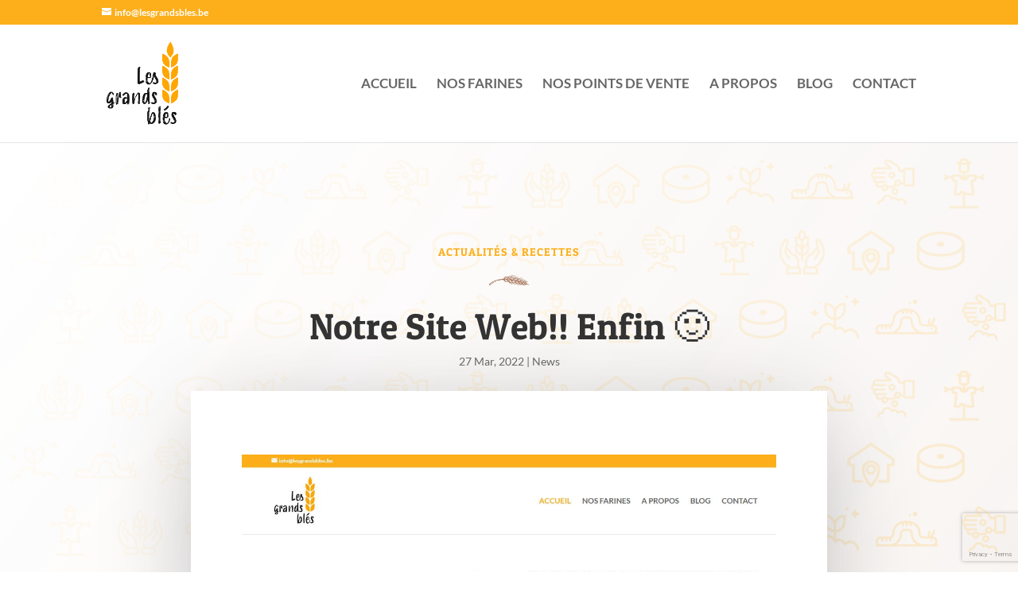

--- FILE ---
content_type: text/html; charset=utf-8
request_url: https://www.google.com/recaptcha/api2/anchor?ar=1&k=6Lfjq_EpAAAAACuElqaBPNBX9uFl5KyjiT_JLZhV&co=aHR0cHM6Ly9sZXNncmFuZHNibGVzLmJlOjQ0Mw..&hl=en&v=PoyoqOPhxBO7pBk68S4YbpHZ&size=invisible&anchor-ms=20000&execute-ms=30000&cb=vb4bij43ur0h
body_size: 48999
content:
<!DOCTYPE HTML><html dir="ltr" lang="en"><head><meta http-equiv="Content-Type" content="text/html; charset=UTF-8">
<meta http-equiv="X-UA-Compatible" content="IE=edge">
<title>reCAPTCHA</title>
<style type="text/css">
/* cyrillic-ext */
@font-face {
  font-family: 'Roboto';
  font-style: normal;
  font-weight: 400;
  font-stretch: 100%;
  src: url(//fonts.gstatic.com/s/roboto/v48/KFO7CnqEu92Fr1ME7kSn66aGLdTylUAMa3GUBHMdazTgWw.woff2) format('woff2');
  unicode-range: U+0460-052F, U+1C80-1C8A, U+20B4, U+2DE0-2DFF, U+A640-A69F, U+FE2E-FE2F;
}
/* cyrillic */
@font-face {
  font-family: 'Roboto';
  font-style: normal;
  font-weight: 400;
  font-stretch: 100%;
  src: url(//fonts.gstatic.com/s/roboto/v48/KFO7CnqEu92Fr1ME7kSn66aGLdTylUAMa3iUBHMdazTgWw.woff2) format('woff2');
  unicode-range: U+0301, U+0400-045F, U+0490-0491, U+04B0-04B1, U+2116;
}
/* greek-ext */
@font-face {
  font-family: 'Roboto';
  font-style: normal;
  font-weight: 400;
  font-stretch: 100%;
  src: url(//fonts.gstatic.com/s/roboto/v48/KFO7CnqEu92Fr1ME7kSn66aGLdTylUAMa3CUBHMdazTgWw.woff2) format('woff2');
  unicode-range: U+1F00-1FFF;
}
/* greek */
@font-face {
  font-family: 'Roboto';
  font-style: normal;
  font-weight: 400;
  font-stretch: 100%;
  src: url(//fonts.gstatic.com/s/roboto/v48/KFO7CnqEu92Fr1ME7kSn66aGLdTylUAMa3-UBHMdazTgWw.woff2) format('woff2');
  unicode-range: U+0370-0377, U+037A-037F, U+0384-038A, U+038C, U+038E-03A1, U+03A3-03FF;
}
/* math */
@font-face {
  font-family: 'Roboto';
  font-style: normal;
  font-weight: 400;
  font-stretch: 100%;
  src: url(//fonts.gstatic.com/s/roboto/v48/KFO7CnqEu92Fr1ME7kSn66aGLdTylUAMawCUBHMdazTgWw.woff2) format('woff2');
  unicode-range: U+0302-0303, U+0305, U+0307-0308, U+0310, U+0312, U+0315, U+031A, U+0326-0327, U+032C, U+032F-0330, U+0332-0333, U+0338, U+033A, U+0346, U+034D, U+0391-03A1, U+03A3-03A9, U+03B1-03C9, U+03D1, U+03D5-03D6, U+03F0-03F1, U+03F4-03F5, U+2016-2017, U+2034-2038, U+203C, U+2040, U+2043, U+2047, U+2050, U+2057, U+205F, U+2070-2071, U+2074-208E, U+2090-209C, U+20D0-20DC, U+20E1, U+20E5-20EF, U+2100-2112, U+2114-2115, U+2117-2121, U+2123-214F, U+2190, U+2192, U+2194-21AE, U+21B0-21E5, U+21F1-21F2, U+21F4-2211, U+2213-2214, U+2216-22FF, U+2308-230B, U+2310, U+2319, U+231C-2321, U+2336-237A, U+237C, U+2395, U+239B-23B7, U+23D0, U+23DC-23E1, U+2474-2475, U+25AF, U+25B3, U+25B7, U+25BD, U+25C1, U+25CA, U+25CC, U+25FB, U+266D-266F, U+27C0-27FF, U+2900-2AFF, U+2B0E-2B11, U+2B30-2B4C, U+2BFE, U+3030, U+FF5B, U+FF5D, U+1D400-1D7FF, U+1EE00-1EEFF;
}
/* symbols */
@font-face {
  font-family: 'Roboto';
  font-style: normal;
  font-weight: 400;
  font-stretch: 100%;
  src: url(//fonts.gstatic.com/s/roboto/v48/KFO7CnqEu92Fr1ME7kSn66aGLdTylUAMaxKUBHMdazTgWw.woff2) format('woff2');
  unicode-range: U+0001-000C, U+000E-001F, U+007F-009F, U+20DD-20E0, U+20E2-20E4, U+2150-218F, U+2190, U+2192, U+2194-2199, U+21AF, U+21E6-21F0, U+21F3, U+2218-2219, U+2299, U+22C4-22C6, U+2300-243F, U+2440-244A, U+2460-24FF, U+25A0-27BF, U+2800-28FF, U+2921-2922, U+2981, U+29BF, U+29EB, U+2B00-2BFF, U+4DC0-4DFF, U+FFF9-FFFB, U+10140-1018E, U+10190-1019C, U+101A0, U+101D0-101FD, U+102E0-102FB, U+10E60-10E7E, U+1D2C0-1D2D3, U+1D2E0-1D37F, U+1F000-1F0FF, U+1F100-1F1AD, U+1F1E6-1F1FF, U+1F30D-1F30F, U+1F315, U+1F31C, U+1F31E, U+1F320-1F32C, U+1F336, U+1F378, U+1F37D, U+1F382, U+1F393-1F39F, U+1F3A7-1F3A8, U+1F3AC-1F3AF, U+1F3C2, U+1F3C4-1F3C6, U+1F3CA-1F3CE, U+1F3D4-1F3E0, U+1F3ED, U+1F3F1-1F3F3, U+1F3F5-1F3F7, U+1F408, U+1F415, U+1F41F, U+1F426, U+1F43F, U+1F441-1F442, U+1F444, U+1F446-1F449, U+1F44C-1F44E, U+1F453, U+1F46A, U+1F47D, U+1F4A3, U+1F4B0, U+1F4B3, U+1F4B9, U+1F4BB, U+1F4BF, U+1F4C8-1F4CB, U+1F4D6, U+1F4DA, U+1F4DF, U+1F4E3-1F4E6, U+1F4EA-1F4ED, U+1F4F7, U+1F4F9-1F4FB, U+1F4FD-1F4FE, U+1F503, U+1F507-1F50B, U+1F50D, U+1F512-1F513, U+1F53E-1F54A, U+1F54F-1F5FA, U+1F610, U+1F650-1F67F, U+1F687, U+1F68D, U+1F691, U+1F694, U+1F698, U+1F6AD, U+1F6B2, U+1F6B9-1F6BA, U+1F6BC, U+1F6C6-1F6CF, U+1F6D3-1F6D7, U+1F6E0-1F6EA, U+1F6F0-1F6F3, U+1F6F7-1F6FC, U+1F700-1F7FF, U+1F800-1F80B, U+1F810-1F847, U+1F850-1F859, U+1F860-1F887, U+1F890-1F8AD, U+1F8B0-1F8BB, U+1F8C0-1F8C1, U+1F900-1F90B, U+1F93B, U+1F946, U+1F984, U+1F996, U+1F9E9, U+1FA00-1FA6F, U+1FA70-1FA7C, U+1FA80-1FA89, U+1FA8F-1FAC6, U+1FACE-1FADC, U+1FADF-1FAE9, U+1FAF0-1FAF8, U+1FB00-1FBFF;
}
/* vietnamese */
@font-face {
  font-family: 'Roboto';
  font-style: normal;
  font-weight: 400;
  font-stretch: 100%;
  src: url(//fonts.gstatic.com/s/roboto/v48/KFO7CnqEu92Fr1ME7kSn66aGLdTylUAMa3OUBHMdazTgWw.woff2) format('woff2');
  unicode-range: U+0102-0103, U+0110-0111, U+0128-0129, U+0168-0169, U+01A0-01A1, U+01AF-01B0, U+0300-0301, U+0303-0304, U+0308-0309, U+0323, U+0329, U+1EA0-1EF9, U+20AB;
}
/* latin-ext */
@font-face {
  font-family: 'Roboto';
  font-style: normal;
  font-weight: 400;
  font-stretch: 100%;
  src: url(//fonts.gstatic.com/s/roboto/v48/KFO7CnqEu92Fr1ME7kSn66aGLdTylUAMa3KUBHMdazTgWw.woff2) format('woff2');
  unicode-range: U+0100-02BA, U+02BD-02C5, U+02C7-02CC, U+02CE-02D7, U+02DD-02FF, U+0304, U+0308, U+0329, U+1D00-1DBF, U+1E00-1E9F, U+1EF2-1EFF, U+2020, U+20A0-20AB, U+20AD-20C0, U+2113, U+2C60-2C7F, U+A720-A7FF;
}
/* latin */
@font-face {
  font-family: 'Roboto';
  font-style: normal;
  font-weight: 400;
  font-stretch: 100%;
  src: url(//fonts.gstatic.com/s/roboto/v48/KFO7CnqEu92Fr1ME7kSn66aGLdTylUAMa3yUBHMdazQ.woff2) format('woff2');
  unicode-range: U+0000-00FF, U+0131, U+0152-0153, U+02BB-02BC, U+02C6, U+02DA, U+02DC, U+0304, U+0308, U+0329, U+2000-206F, U+20AC, U+2122, U+2191, U+2193, U+2212, U+2215, U+FEFF, U+FFFD;
}
/* cyrillic-ext */
@font-face {
  font-family: 'Roboto';
  font-style: normal;
  font-weight: 500;
  font-stretch: 100%;
  src: url(//fonts.gstatic.com/s/roboto/v48/KFO7CnqEu92Fr1ME7kSn66aGLdTylUAMa3GUBHMdazTgWw.woff2) format('woff2');
  unicode-range: U+0460-052F, U+1C80-1C8A, U+20B4, U+2DE0-2DFF, U+A640-A69F, U+FE2E-FE2F;
}
/* cyrillic */
@font-face {
  font-family: 'Roboto';
  font-style: normal;
  font-weight: 500;
  font-stretch: 100%;
  src: url(//fonts.gstatic.com/s/roboto/v48/KFO7CnqEu92Fr1ME7kSn66aGLdTylUAMa3iUBHMdazTgWw.woff2) format('woff2');
  unicode-range: U+0301, U+0400-045F, U+0490-0491, U+04B0-04B1, U+2116;
}
/* greek-ext */
@font-face {
  font-family: 'Roboto';
  font-style: normal;
  font-weight: 500;
  font-stretch: 100%;
  src: url(//fonts.gstatic.com/s/roboto/v48/KFO7CnqEu92Fr1ME7kSn66aGLdTylUAMa3CUBHMdazTgWw.woff2) format('woff2');
  unicode-range: U+1F00-1FFF;
}
/* greek */
@font-face {
  font-family: 'Roboto';
  font-style: normal;
  font-weight: 500;
  font-stretch: 100%;
  src: url(//fonts.gstatic.com/s/roboto/v48/KFO7CnqEu92Fr1ME7kSn66aGLdTylUAMa3-UBHMdazTgWw.woff2) format('woff2');
  unicode-range: U+0370-0377, U+037A-037F, U+0384-038A, U+038C, U+038E-03A1, U+03A3-03FF;
}
/* math */
@font-face {
  font-family: 'Roboto';
  font-style: normal;
  font-weight: 500;
  font-stretch: 100%;
  src: url(//fonts.gstatic.com/s/roboto/v48/KFO7CnqEu92Fr1ME7kSn66aGLdTylUAMawCUBHMdazTgWw.woff2) format('woff2');
  unicode-range: U+0302-0303, U+0305, U+0307-0308, U+0310, U+0312, U+0315, U+031A, U+0326-0327, U+032C, U+032F-0330, U+0332-0333, U+0338, U+033A, U+0346, U+034D, U+0391-03A1, U+03A3-03A9, U+03B1-03C9, U+03D1, U+03D5-03D6, U+03F0-03F1, U+03F4-03F5, U+2016-2017, U+2034-2038, U+203C, U+2040, U+2043, U+2047, U+2050, U+2057, U+205F, U+2070-2071, U+2074-208E, U+2090-209C, U+20D0-20DC, U+20E1, U+20E5-20EF, U+2100-2112, U+2114-2115, U+2117-2121, U+2123-214F, U+2190, U+2192, U+2194-21AE, U+21B0-21E5, U+21F1-21F2, U+21F4-2211, U+2213-2214, U+2216-22FF, U+2308-230B, U+2310, U+2319, U+231C-2321, U+2336-237A, U+237C, U+2395, U+239B-23B7, U+23D0, U+23DC-23E1, U+2474-2475, U+25AF, U+25B3, U+25B7, U+25BD, U+25C1, U+25CA, U+25CC, U+25FB, U+266D-266F, U+27C0-27FF, U+2900-2AFF, U+2B0E-2B11, U+2B30-2B4C, U+2BFE, U+3030, U+FF5B, U+FF5D, U+1D400-1D7FF, U+1EE00-1EEFF;
}
/* symbols */
@font-face {
  font-family: 'Roboto';
  font-style: normal;
  font-weight: 500;
  font-stretch: 100%;
  src: url(//fonts.gstatic.com/s/roboto/v48/KFO7CnqEu92Fr1ME7kSn66aGLdTylUAMaxKUBHMdazTgWw.woff2) format('woff2');
  unicode-range: U+0001-000C, U+000E-001F, U+007F-009F, U+20DD-20E0, U+20E2-20E4, U+2150-218F, U+2190, U+2192, U+2194-2199, U+21AF, U+21E6-21F0, U+21F3, U+2218-2219, U+2299, U+22C4-22C6, U+2300-243F, U+2440-244A, U+2460-24FF, U+25A0-27BF, U+2800-28FF, U+2921-2922, U+2981, U+29BF, U+29EB, U+2B00-2BFF, U+4DC0-4DFF, U+FFF9-FFFB, U+10140-1018E, U+10190-1019C, U+101A0, U+101D0-101FD, U+102E0-102FB, U+10E60-10E7E, U+1D2C0-1D2D3, U+1D2E0-1D37F, U+1F000-1F0FF, U+1F100-1F1AD, U+1F1E6-1F1FF, U+1F30D-1F30F, U+1F315, U+1F31C, U+1F31E, U+1F320-1F32C, U+1F336, U+1F378, U+1F37D, U+1F382, U+1F393-1F39F, U+1F3A7-1F3A8, U+1F3AC-1F3AF, U+1F3C2, U+1F3C4-1F3C6, U+1F3CA-1F3CE, U+1F3D4-1F3E0, U+1F3ED, U+1F3F1-1F3F3, U+1F3F5-1F3F7, U+1F408, U+1F415, U+1F41F, U+1F426, U+1F43F, U+1F441-1F442, U+1F444, U+1F446-1F449, U+1F44C-1F44E, U+1F453, U+1F46A, U+1F47D, U+1F4A3, U+1F4B0, U+1F4B3, U+1F4B9, U+1F4BB, U+1F4BF, U+1F4C8-1F4CB, U+1F4D6, U+1F4DA, U+1F4DF, U+1F4E3-1F4E6, U+1F4EA-1F4ED, U+1F4F7, U+1F4F9-1F4FB, U+1F4FD-1F4FE, U+1F503, U+1F507-1F50B, U+1F50D, U+1F512-1F513, U+1F53E-1F54A, U+1F54F-1F5FA, U+1F610, U+1F650-1F67F, U+1F687, U+1F68D, U+1F691, U+1F694, U+1F698, U+1F6AD, U+1F6B2, U+1F6B9-1F6BA, U+1F6BC, U+1F6C6-1F6CF, U+1F6D3-1F6D7, U+1F6E0-1F6EA, U+1F6F0-1F6F3, U+1F6F7-1F6FC, U+1F700-1F7FF, U+1F800-1F80B, U+1F810-1F847, U+1F850-1F859, U+1F860-1F887, U+1F890-1F8AD, U+1F8B0-1F8BB, U+1F8C0-1F8C1, U+1F900-1F90B, U+1F93B, U+1F946, U+1F984, U+1F996, U+1F9E9, U+1FA00-1FA6F, U+1FA70-1FA7C, U+1FA80-1FA89, U+1FA8F-1FAC6, U+1FACE-1FADC, U+1FADF-1FAE9, U+1FAF0-1FAF8, U+1FB00-1FBFF;
}
/* vietnamese */
@font-face {
  font-family: 'Roboto';
  font-style: normal;
  font-weight: 500;
  font-stretch: 100%;
  src: url(//fonts.gstatic.com/s/roboto/v48/KFO7CnqEu92Fr1ME7kSn66aGLdTylUAMa3OUBHMdazTgWw.woff2) format('woff2');
  unicode-range: U+0102-0103, U+0110-0111, U+0128-0129, U+0168-0169, U+01A0-01A1, U+01AF-01B0, U+0300-0301, U+0303-0304, U+0308-0309, U+0323, U+0329, U+1EA0-1EF9, U+20AB;
}
/* latin-ext */
@font-face {
  font-family: 'Roboto';
  font-style: normal;
  font-weight: 500;
  font-stretch: 100%;
  src: url(//fonts.gstatic.com/s/roboto/v48/KFO7CnqEu92Fr1ME7kSn66aGLdTylUAMa3KUBHMdazTgWw.woff2) format('woff2');
  unicode-range: U+0100-02BA, U+02BD-02C5, U+02C7-02CC, U+02CE-02D7, U+02DD-02FF, U+0304, U+0308, U+0329, U+1D00-1DBF, U+1E00-1E9F, U+1EF2-1EFF, U+2020, U+20A0-20AB, U+20AD-20C0, U+2113, U+2C60-2C7F, U+A720-A7FF;
}
/* latin */
@font-face {
  font-family: 'Roboto';
  font-style: normal;
  font-weight: 500;
  font-stretch: 100%;
  src: url(//fonts.gstatic.com/s/roboto/v48/KFO7CnqEu92Fr1ME7kSn66aGLdTylUAMa3yUBHMdazQ.woff2) format('woff2');
  unicode-range: U+0000-00FF, U+0131, U+0152-0153, U+02BB-02BC, U+02C6, U+02DA, U+02DC, U+0304, U+0308, U+0329, U+2000-206F, U+20AC, U+2122, U+2191, U+2193, U+2212, U+2215, U+FEFF, U+FFFD;
}
/* cyrillic-ext */
@font-face {
  font-family: 'Roboto';
  font-style: normal;
  font-weight: 900;
  font-stretch: 100%;
  src: url(//fonts.gstatic.com/s/roboto/v48/KFO7CnqEu92Fr1ME7kSn66aGLdTylUAMa3GUBHMdazTgWw.woff2) format('woff2');
  unicode-range: U+0460-052F, U+1C80-1C8A, U+20B4, U+2DE0-2DFF, U+A640-A69F, U+FE2E-FE2F;
}
/* cyrillic */
@font-face {
  font-family: 'Roboto';
  font-style: normal;
  font-weight: 900;
  font-stretch: 100%;
  src: url(//fonts.gstatic.com/s/roboto/v48/KFO7CnqEu92Fr1ME7kSn66aGLdTylUAMa3iUBHMdazTgWw.woff2) format('woff2');
  unicode-range: U+0301, U+0400-045F, U+0490-0491, U+04B0-04B1, U+2116;
}
/* greek-ext */
@font-face {
  font-family: 'Roboto';
  font-style: normal;
  font-weight: 900;
  font-stretch: 100%;
  src: url(//fonts.gstatic.com/s/roboto/v48/KFO7CnqEu92Fr1ME7kSn66aGLdTylUAMa3CUBHMdazTgWw.woff2) format('woff2');
  unicode-range: U+1F00-1FFF;
}
/* greek */
@font-face {
  font-family: 'Roboto';
  font-style: normal;
  font-weight: 900;
  font-stretch: 100%;
  src: url(//fonts.gstatic.com/s/roboto/v48/KFO7CnqEu92Fr1ME7kSn66aGLdTylUAMa3-UBHMdazTgWw.woff2) format('woff2');
  unicode-range: U+0370-0377, U+037A-037F, U+0384-038A, U+038C, U+038E-03A1, U+03A3-03FF;
}
/* math */
@font-face {
  font-family: 'Roboto';
  font-style: normal;
  font-weight: 900;
  font-stretch: 100%;
  src: url(//fonts.gstatic.com/s/roboto/v48/KFO7CnqEu92Fr1ME7kSn66aGLdTylUAMawCUBHMdazTgWw.woff2) format('woff2');
  unicode-range: U+0302-0303, U+0305, U+0307-0308, U+0310, U+0312, U+0315, U+031A, U+0326-0327, U+032C, U+032F-0330, U+0332-0333, U+0338, U+033A, U+0346, U+034D, U+0391-03A1, U+03A3-03A9, U+03B1-03C9, U+03D1, U+03D5-03D6, U+03F0-03F1, U+03F4-03F5, U+2016-2017, U+2034-2038, U+203C, U+2040, U+2043, U+2047, U+2050, U+2057, U+205F, U+2070-2071, U+2074-208E, U+2090-209C, U+20D0-20DC, U+20E1, U+20E5-20EF, U+2100-2112, U+2114-2115, U+2117-2121, U+2123-214F, U+2190, U+2192, U+2194-21AE, U+21B0-21E5, U+21F1-21F2, U+21F4-2211, U+2213-2214, U+2216-22FF, U+2308-230B, U+2310, U+2319, U+231C-2321, U+2336-237A, U+237C, U+2395, U+239B-23B7, U+23D0, U+23DC-23E1, U+2474-2475, U+25AF, U+25B3, U+25B7, U+25BD, U+25C1, U+25CA, U+25CC, U+25FB, U+266D-266F, U+27C0-27FF, U+2900-2AFF, U+2B0E-2B11, U+2B30-2B4C, U+2BFE, U+3030, U+FF5B, U+FF5D, U+1D400-1D7FF, U+1EE00-1EEFF;
}
/* symbols */
@font-face {
  font-family: 'Roboto';
  font-style: normal;
  font-weight: 900;
  font-stretch: 100%;
  src: url(//fonts.gstatic.com/s/roboto/v48/KFO7CnqEu92Fr1ME7kSn66aGLdTylUAMaxKUBHMdazTgWw.woff2) format('woff2');
  unicode-range: U+0001-000C, U+000E-001F, U+007F-009F, U+20DD-20E0, U+20E2-20E4, U+2150-218F, U+2190, U+2192, U+2194-2199, U+21AF, U+21E6-21F0, U+21F3, U+2218-2219, U+2299, U+22C4-22C6, U+2300-243F, U+2440-244A, U+2460-24FF, U+25A0-27BF, U+2800-28FF, U+2921-2922, U+2981, U+29BF, U+29EB, U+2B00-2BFF, U+4DC0-4DFF, U+FFF9-FFFB, U+10140-1018E, U+10190-1019C, U+101A0, U+101D0-101FD, U+102E0-102FB, U+10E60-10E7E, U+1D2C0-1D2D3, U+1D2E0-1D37F, U+1F000-1F0FF, U+1F100-1F1AD, U+1F1E6-1F1FF, U+1F30D-1F30F, U+1F315, U+1F31C, U+1F31E, U+1F320-1F32C, U+1F336, U+1F378, U+1F37D, U+1F382, U+1F393-1F39F, U+1F3A7-1F3A8, U+1F3AC-1F3AF, U+1F3C2, U+1F3C4-1F3C6, U+1F3CA-1F3CE, U+1F3D4-1F3E0, U+1F3ED, U+1F3F1-1F3F3, U+1F3F5-1F3F7, U+1F408, U+1F415, U+1F41F, U+1F426, U+1F43F, U+1F441-1F442, U+1F444, U+1F446-1F449, U+1F44C-1F44E, U+1F453, U+1F46A, U+1F47D, U+1F4A3, U+1F4B0, U+1F4B3, U+1F4B9, U+1F4BB, U+1F4BF, U+1F4C8-1F4CB, U+1F4D6, U+1F4DA, U+1F4DF, U+1F4E3-1F4E6, U+1F4EA-1F4ED, U+1F4F7, U+1F4F9-1F4FB, U+1F4FD-1F4FE, U+1F503, U+1F507-1F50B, U+1F50D, U+1F512-1F513, U+1F53E-1F54A, U+1F54F-1F5FA, U+1F610, U+1F650-1F67F, U+1F687, U+1F68D, U+1F691, U+1F694, U+1F698, U+1F6AD, U+1F6B2, U+1F6B9-1F6BA, U+1F6BC, U+1F6C6-1F6CF, U+1F6D3-1F6D7, U+1F6E0-1F6EA, U+1F6F0-1F6F3, U+1F6F7-1F6FC, U+1F700-1F7FF, U+1F800-1F80B, U+1F810-1F847, U+1F850-1F859, U+1F860-1F887, U+1F890-1F8AD, U+1F8B0-1F8BB, U+1F8C0-1F8C1, U+1F900-1F90B, U+1F93B, U+1F946, U+1F984, U+1F996, U+1F9E9, U+1FA00-1FA6F, U+1FA70-1FA7C, U+1FA80-1FA89, U+1FA8F-1FAC6, U+1FACE-1FADC, U+1FADF-1FAE9, U+1FAF0-1FAF8, U+1FB00-1FBFF;
}
/* vietnamese */
@font-face {
  font-family: 'Roboto';
  font-style: normal;
  font-weight: 900;
  font-stretch: 100%;
  src: url(//fonts.gstatic.com/s/roboto/v48/KFO7CnqEu92Fr1ME7kSn66aGLdTylUAMa3OUBHMdazTgWw.woff2) format('woff2');
  unicode-range: U+0102-0103, U+0110-0111, U+0128-0129, U+0168-0169, U+01A0-01A1, U+01AF-01B0, U+0300-0301, U+0303-0304, U+0308-0309, U+0323, U+0329, U+1EA0-1EF9, U+20AB;
}
/* latin-ext */
@font-face {
  font-family: 'Roboto';
  font-style: normal;
  font-weight: 900;
  font-stretch: 100%;
  src: url(//fonts.gstatic.com/s/roboto/v48/KFO7CnqEu92Fr1ME7kSn66aGLdTylUAMa3KUBHMdazTgWw.woff2) format('woff2');
  unicode-range: U+0100-02BA, U+02BD-02C5, U+02C7-02CC, U+02CE-02D7, U+02DD-02FF, U+0304, U+0308, U+0329, U+1D00-1DBF, U+1E00-1E9F, U+1EF2-1EFF, U+2020, U+20A0-20AB, U+20AD-20C0, U+2113, U+2C60-2C7F, U+A720-A7FF;
}
/* latin */
@font-face {
  font-family: 'Roboto';
  font-style: normal;
  font-weight: 900;
  font-stretch: 100%;
  src: url(//fonts.gstatic.com/s/roboto/v48/KFO7CnqEu92Fr1ME7kSn66aGLdTylUAMa3yUBHMdazQ.woff2) format('woff2');
  unicode-range: U+0000-00FF, U+0131, U+0152-0153, U+02BB-02BC, U+02C6, U+02DA, U+02DC, U+0304, U+0308, U+0329, U+2000-206F, U+20AC, U+2122, U+2191, U+2193, U+2212, U+2215, U+FEFF, U+FFFD;
}

</style>
<link rel="stylesheet" type="text/css" href="https://www.gstatic.com/recaptcha/releases/PoyoqOPhxBO7pBk68S4YbpHZ/styles__ltr.css">
<script nonce="R5FLY9k6JLoxcirCSHeCjw" type="text/javascript">window['__recaptcha_api'] = 'https://www.google.com/recaptcha/api2/';</script>
<script type="text/javascript" src="https://www.gstatic.com/recaptcha/releases/PoyoqOPhxBO7pBk68S4YbpHZ/recaptcha__en.js" nonce="R5FLY9k6JLoxcirCSHeCjw">
      
    </script></head>
<body><div id="rc-anchor-alert" class="rc-anchor-alert"></div>
<input type="hidden" id="recaptcha-token" value="[base64]">
<script type="text/javascript" nonce="R5FLY9k6JLoxcirCSHeCjw">
      recaptcha.anchor.Main.init("[\x22ainput\x22,[\x22bgdata\x22,\x22\x22,\[base64]/[base64]/[base64]/[base64]/[base64]/[base64]/[base64]/[base64]/[base64]/[base64]\\u003d\x22,\[base64]\\u003d\x22,\x22wpLCiMKFw7zDhcOIwqvDt8OHw6XCo1B1R8KMwpw6UTwFw6rDnh7DrcOiw5fDosOre8OawrzCvMKdwrvCjQ5Hwqk3f8O2wpNmwqJhw6LDrMOxLUvCkVrCuxBIwpQDO8ORwpvDmsK+Y8Orw6/CkMKAw75oEDXDgMKBwq/CqMOdQlvDuFN/wqLDviMtw7/Cln/CmnNHcFBtQMOeAXN6VETDo37Cv8O0woTClcOWA3XCi0HCgTkiXxPCnMOMw7lXw5FBwr5UwpRqYCnCmmbDnsOtY8ONKcK+USApwrrCimkHw73CgGrCrsOjdcO4bTjCnsOBwr7DrsKcw4oBw7DCjMOSwrHCvHJ/wrh+N2rDg8Kbw7DCr8KQSBkYNwE2wqkpWsKnwpNMB8OpwqrDocOGwqzDmMKjw79Zw67DtsOzw6Rxwrt5wrTCkwAHbcK/[base64]/CpAI2OMOnD0jDosKNB3jDhF5/T3fDhhvDrXDCocK1wqpawoZubRfDqjM8wrXCg8KQwrlkRMOkVQ/DjgvDt8OJwpA1WsO3w45ICcOwwqLCtMKEw7LDvcKWwrVNw6B3b8OnwqU5wovCuGltN8Ovw4LCrTx2w6rCj8OwGQlbwrs+wr7CnsKEwos9CsKBwppFwqzDhcOBCcKFXcOVwoo2NhfCk8OAw6dQcj7DqVPCgx8Ow5rCrkAYwp7CncOGbsK+ATkpwpvDl8KbF3/CsMKLCV3DoXPDtjzDhCsCTcOSKsKdX8KFwpRTw7gnworDt8Kjw77ClBzCscODwoBMw6/DiFfDs0NPKBMqHRjCqcKMwrQ0McOJw5d8woYxwq49IMKRw5/ClMO2cB51PMOmwrVew4/[base64]/wpwhw5HCkSUvNR0Ew7PCinY7w57DkMKjCMOrw4hALMO6ScOuwrQpwofDvsO+wo7DlR7DrSvDmynDkC3DhMOLW2LCocODw4FJXQzDoynCpDvDhnPDt142wo7CsMOkeVEZwpB8w6TDjsOWwpMcDcK/V8Kmw4oBw51zWMK5w4TCrcO0w55wVcO7XRLDoD/[base64]/JMO/wo7Dr8OVw4ZvLUg9wqhDV8KZAxHDgsK3wrAHw7vDusOULcKjPMOvTcOSKMKIw5DDlsOTwpvDrw/CjcOYScOkwpguLGDDlTjCo8OEw6rCvcK3w5TCo3bCucObwoURYMKWTcK/SXA5w6N8w7E/WlQYJMOscwDDlz3CiMO3YDHCoxrDvV8uLsObwpTCg8O0w65Dw44Aw7xIc8OWCMKGdcKowqc6WsK2wrwpHSzCt8KEcMK0woXCk8OmMsKkHw/Ch3Zxw65ifT7CggEdKsKuwrDDiVvDvgljMcO9UE7CggrCs8OOU8OSwoPDtGp6MMOHNsKDwqImwqTDll3DjyATw4bDkMKvVsOvPMOuw41kw4FpRcObGHcdw5A8UQ3Dh8K6wqJ7EMO1wpzDsxBaIMOBwq/DpsOjw5zDp0g6eMOADMKYwocXE24pw7EzwrrDtsKowpJcexPCngvDosKKw455wpZSwrjDqAIPHcOVRDNrwoHDoVTDp8OXw4NRwr3CgMOOMUBTQsOpwobCvMKVOcOGw6Jfw6Z0w4FhN8OAw5fCrMOpw4nCpMOWwq8FJsOPGz/CuzBBwpcDw45sKMKrLCdbHTzCscKWbDZpHkdcwqIEwpjCthvDgXdKwo1jKsKOSsK3wpV1HMKBGCMAw5jCk8KlaMKmwqfDqEgHG8KAw6/[base64]/CoVbDjsKfw4VQF2XDu1DDvcKewqoxwrbDukTDoRoiwr7CohvCu8OCKVwkRDHCkyDDqcOOwrjCr8KTUHbCsVTCnsOlScO5w6/CtzZ3w6UeE8KjaVZScsOjw5g5wrbDjG9aY8KmDgt0w6TDsMKhwqDDtsKpwpnCu8Kxw7IwCcKRwo10wpnCs8KIGXE2w5/DmMK9wojCpcK/dsKsw48VbHZXw5oZwoJ6O2Bcw4A9DcKnwr0RTj/DuhtabVPCj8Kbw6rDjMOqw6RjaFvClCfCnRHDscKEJw/CjiDCuMO5w51+wo3Cj8KodsKmw7YnGTEnwqzDt8KWJwNFA8KHZsORLhHDisOkw4I5CsOsRG0Hw5LCpsKvasKGw5/DhFjCoXMAfAIdeV7DmsKJwrLCsmIyP8ORNcOrwrPCscOVBcKrw70nA8OewpcNwo1Xwq/CocKpEcKcwq7DgMK2HsOKw7zDhcOQw7fDj03DqQc+w6wOAcKawp/Ck8K1QsOjw4zCocODeiw6w4LCr8OxJ8K3I8KTwpAuFMOUHsK7wopGLMK1Bytlwp7Dl8OOBiljUsKiworDog1XVinCn8OwF8OWH10nc1PDpcKmLBZGVmMyUMK9WkTDkcOjV8KXH8OdwrrDm8O2dSfDsVVsw63CkMOQwpvCj8Keb1XDuULDv8O/wpoVZh/[base64]/DlsKAwrzDuHNFU8KcbHzDlw/CmsOywr5FWTHCvcK8YzEuOiDDiMOtwqlvw6rDqMOtw7nCsMOywrvCiS7CnhoWD2ZDw53CpMOlLhPDqsOCwrBLworDqsOFwr7CjMOPw5DCn8OkwrbCqcKhKcOUKcKXwonCmj1Uw7HCng0eZ8OUBCUDD8Ocw6dwwpJGw6fDvsOTL2JYwqxoSsO/wq56w5TCh3bDh1bDsXcWwqvCrX1aw41YFGPCk1vCpsO1L8KVHAMBdsOMR8KqYxDDoErCm8OUfirDisKYwr3CmRBRAMOzasOxw54qecOUw4LCgjgZw7vCssKaFRbDtS3CmcKMw7LDuhrDlGUcVMOEJi7CkFvCsMOWwoZZScK5MDljW8O4w6bCmQTDkcKkKsOiw4/[base64]/Ch8KcwrfCpjp2HsKAKcKeRScddXnCrnozw5/Dh8O3wrHCrsKMw6zDoMOpwqItw4/CsScsw79/JFxqVMO+w4zDmSfDmzDCry9Ew5LCp8O5NGvChwlOc3XClkHCuncHwotEw5vDg8KXw6HDjlTDosKsw5nCmMOcwoREG8OWI8OeTRhoZiFZX8KTwpZbwrBYw54uwrgxw7REwq8Aw5vDq8OxJwRjwoRrSzzDncKbMcKAw5XCr8KhGcOLHSnDjhHCgsKlSybCu8K/wrXCncOrfsOTWsOGO8KUaT/Dv8KAYAg1woljBcKXw48KwoHDoMOWOxdewqQrQMK5b8KyECDDl0/DrMKwecKCU8OxC8KtQmZuwrQowpoEw5NYecKSw4bCtlzDgcOIw53Ci8KPw7fClMKaw5vCrcO+w7PDgCVvUn0ScsKuwqAHZnTChR/DrjfClcK+EcKjw6UDfcKwLsKyUsKPMD1pNMONE1t0PTDDhDrDth5vKMO9w4zDjsOzw48YFy/[base64]/wpvDvE4IblATQ8O1w6FhbyzChsOAXcK7F8K0wopAw67DkgjChVjCkj7DucKJG8KqLFhKMDpmQcK/EcKjGcODHTcZw6XDtSzDl8OSbcOQwp/DocOhwq1uaMO+wo3CsQTClMKPwoXCmxZvwrNww5rCrsKzw5LClWLDsg87w6jCuMKqw5Ffwp3Dlw9Nw6PDjmJvAMODCsKxw4dgw79Cw4DCksO3QyUYw4kMw7jDp2rCg3fDu3LDtVoCw78kcsKSV07DqDomJkwGV8OXwq/Cti82w7HDqMOvw4HClnZTPh8awrvDrhbDoXkJPCh5fsKYwp1CXMOQw4HDii0EGMOjwq/DvMKYdcKMHMKNwqIZNMOSXktobsOfwqbDmsKhwqk4w4IZHy3CsCbDicOTw6DCtsO7cCxzVTkyA1rCnkHDiBTCj1cFwprCljvClSXChMKUw7MfwoEMF0dAesOyw6/DiFEgw53CpjJuwrzCoGslwoARw4Uqw51dwrrChsOOfcK4wr0HOixHw7LDk2fCosKyT39ewovCvDE+HcKHFBo+ADRYM8OSw6PDucKJe8OZwojDgBrDtjTCoSYIw7TCsD7CnDzDpsOPIkskwq/DvSzDljjDqcKvTi4uJsK7w6oKNhTDkMK3w4XCi8KMVMOdwp86RSYHTQrCjD7ChMKgP8Kpdm/DtkEKesODwrM0w7EiwqjDo8OhwpvCj8OBJsOKTkrDosKAwqbDuEB7wp9rTsO2w7oKAcONMVbCqk/CvShbIMK6eVnDksKwwrXCkirDhTnDocKBQm1bwr7DjiHCo3DCtT4yCsK7XsOoBR7DosKawobDo8KjclfCpzYWHcKRSMOpwqBawq/[base64]/CtQbDhmfDtCvCqBomdWYPwrrCvUzDh8KxJW05JkfDgMKqbC/Ds3/DvCvCoMKxw4bDjsOMc0/DpEwiwosHwqVEwrBBw79SX8OfUVxcPUzCosKjw4hmw5UOE8KUwo8DwqXCsW3ChcK8KsKKw6/CncOpCsK4wq3ClMOqcsOuNMKgw5jDlsOhwrccw5VJwo7DpFJnwrDDmFrCs8Knwp5YwpLCo8KIWyzDvsONL1DDtE/CqsOVMwvCs8Kww57CtFxrwrBLw5gFOcKnOH1tTBNGw59jwrXDlz8BRMKSGcKfWsKow5XCssOdWVrCpMKpKsKYJ8KHw6Ihw70vw6/CrcO3w5QMwrPDrsKow7g0wqLDlhTCoSEbwrMMwqNhwrbDtBJSacKvw5fDjcK1SmxcHcKGwrF/woPDm1kHw6fDkMOmwrDDh8KQwqbCjsKdLsKJwpp2woklwox+w73CmTgSw4TCqS/DmHXDkxJ6QMOawqhjw5A7D8OZwr/CosKbSjjCvS82UxnCvMOdO8KAwpbDjxrCg1Q8QMKKw6xNw75ONgA1w7zDlsKUfcO0TsKpwqRZwrvDvn/[base64]/DqMOpRzk9NUhRw6IQMXDDi8KSccKawoHDhmTCm8K8wrPDr8OSwoPDlRHCicKsdV3Dh8KewobDrcK/w6jDh8OYNg/DnH/DisOPwpXCmsOWQ8KZw4XDu0IPeBwYQcO3ck5nJcO4AMKpVERtwofCgMOydsKsbno9wpDDtE4Pwo8+HMKuwojCh3EvwqcGJsKzw53CjcKcw5zCkMK/[base64]/Cvn84woXDrH5iF8OQwrJJw7TDkFbDgFIQwrTDlMOMw7HCgcKaw4xZGnh7XF7CtStWV8KIbH3DgsKbPyp0O8OewqkGPxY/b8Ksw4fDsRbDmcOoZ8OaTsOzFMKQw712bwkkdRdoRxxyw7rDnWMKUQZCw7kzw541w7zCiGB3YCkSc2bCnMKZw41kUx40I8OPwpbDjBfDm8OHW0DDizheEwd3wozCrA86wqUoYlXChMOXwpzCoDLCpx/[base64]/w4TCr3bDp1fDkzAXfiQjfgUfWcKswqFZwp9BNDsBw6LCuzhAw7XCjGVpwpchPUvCikMIw4bClsKiw65CC1nCnk7DhcK4P8KHwobDuWYxHsK5w6PDrcKuHU8lwpPCncO9TMOWwqLDoSTDk3NgV8K5w6fDgcOvcMKQwr5Vw5U3CnXCrcKZEhxlPCfCjEHCjcKDw7/Cr8OYw47ClMOGUcKdwrLDmBrDjA/[base64]/w7bDmMKzSTZRwonCn8OVw7AUZcOEw6bCkB/CpsO1w6UTw5TDqcKRwqjCvcKHw47DkMKsw7RWw5bDusO+b2gZasK5wrfDgsOdw5kSZmUzwqR+c0LCpiXDq8OYw47Cj8K2X8KgaiPCi3sxwrZ/w65CwqfCtTvDtMOZUCjDvWDDg8OjwrnDmj7CkWDCjsO2w7x3GA/DqXYIwrAZw7lmwoMfLMOfVl52w7fCgcOTwr7CjX/Dlw7Ck2fClGjDpRpnBcOxAFwTIcKpwojDtAcIw4XCnw7Di8KpJsKwL0DCiMOow6HCty7DizMIw6nCvwskdk9WwoFWEMOeRcKiw5LCsn7CmE/[base64]/[base64]/DjV3CvGPCuCAPwqfDjsKAFcKswptJSxY9wpfCqsOpLF/Cv19OwoE+w6ZmOMKhQRELEsKCaUPCk0omwoNWw5LCu8Ove8OEZcOJwqVUwq3CjsK4YMKzYcKTTMKgLUMlwoPCusK0KhnDoGTDrMKaBHMNbWtAAwHCscOQOcOcw4FlEMKhw6NwGXnCn33CrXPCpH3CsMOiYjLDvMOfQcKsw6AmG8O0Lg/ChsOQNztmWcKuPCJMw6lqfsKwezLDmMOSwpTCgU13ZcOMRFEkw70Mw7nCr8KFL8Kme8KIwrtSwrPCk8KQw7nCvyZEDsOSwr4AwpXCsFEMw63ChSXCqMKnwpklwrfDtSTDsjdHw6l0QsKHw7HClFfClsKcw6nDlcOnw6tOA8OMwoZiDcO/TsO0eMKwwobCqHFsw44Lbm82VH8xd2jDrsK8IR3Dp8KuZMOow57CsBzDiMKXXRA/JMK8TyFLdMOHKGrDlwIJbMKWw5LCu8KQBFbDr2PDvcOYwoDCsMK2ccK2wpXCkiXCvMK5w4E2wpFuMRTDnD09woxjwolmD1xWwpjCkMKqMcOqVVPDvG02wp/DocOjw4/Do09ow4rDksOHcsKIaDNFeUTCvGEkPsK1wpnDuRNvckNgBy7ClUnDvhEOwrMvb1XCoDDDmGZANsOIw7jCgyvDtMKRRFJiw5tnVU1vw4rDt8K9w48Nwp07w71hw6TDmQwXanLCr0kHQcKgBMO5wp3DvD/CuxrCgD0tcsKxwrxRKhHCl8OWwrbCmCrCm8Oyw6HDi2MoOXvDkzrDmsO0wqQww6/Ch0lDworDvnMLw47DqkoQD8OHdcKpMMOFwppdw7LCo8OiPmLClCTDuQjDjETCrH3CgEXCtAnCvMKOMsKnEMKhNMKRcWPCk35nwrHCqmsuMBklNSTDo2LCrTvCp8KUF0YowoEvwodZw5nCv8KGYlpLw5fCvcKHw6HCl8KNw6PCjsOiRXDDgDdUEcK/[base64]/w4ZSwqDCjcKSw7cZdQ1ew4bDpmp/JT/Cm2kmCMKDwqEdwpfCgFBXwoPDoA/[base64]/CuXHCucORw6w9wrVsw7VQRSnCisObwqvDucK+w5bCtXzDnMKtw5R9JzQawoQkw6M/RQ3CkMO2wqcxwq1eGRPCr8KHTsKiLHIAwq5zHUnCmsKlwqPDiMOESX3ChFrCrsO6f8OaA8Oww4rCqMKrL3pfwrHCisKdIcKNPArCvF/ClcOWwr8XPWPCnQ/CjsO5wpvCg2AqM8KQw4sjwrojwrEDORxjDDggw63DjAoUD8KDwoxpwqViw6vDpcKqw4rDt2sxwr9WwpwXMl8pw71dwp04wp/DqxZOw5rCq8Ogw7NbdMOFesOawowLwqvCoR3DtMOQw6/DpMKtwrwUb8O4w78ycMOewrPDusKhwrJ4QcKDwoVKwqXCiA3CpcK+wr9WAMKHemB/wrTCgcK5GsKPYVk0TcOvw49dQsKSfsKVw4UhBRscSMOVHMKzwpBdGsOReMOtw6x4w4PDhDLDmMOtw43Di1TDp8OvA23CpMK4DsKEOcO8wpDDryhwDMKVwp3DncKnP8OzwqVPw7/[base64]/AlpjwrnDisOYw5vDmgdJUTzCmUFhDsKaNXHCt17CriPCjMKNJsOdw5HCtcOFfcOvXmzCs8OlwrVTw5UQXcObwovDkDvCtMO5aQFMw5AcwrLClgfDqybCvSgSwrxIP0jCiMOLwoHDh8KQZMOJwr7ChgTDlwFyZQ/CkRUvcml+wpjDgsOZKsK/w4Uvw7bCmHLCi8OfH13CkMOywojCkmoCw7plwpXCl0PDjcOrwqwjwq9oU13CkxfDiMOBw44xw5rCmsOZwqfCgcKDLiQIwoPDoD5PJ07CqcKyTsKkFsKkw6ReAsKaecKbwo8EakhzEFxcw4TDlyLCs1QfV8O3XmHDlsKTek/Cs8KjGsOtw4NJImrCrC9faRDDuWhSwqt+w4fDrWYAw6Q/[base64]/[base64]/OMOfEGvCrsOEworDk1ZJQcOqYCzCgXNow4fCuMKSYTjDh31Ew6rCvALClG55C0nClj8GNSE9HcKkw6rDojfDucOUeHoBwqhJwr/[base64]/Cs8Oowp8twr7CssOlT2hoQcKfwpHDjk3Cih3CjBjDrMKUAQJoIm84QnV0w7Qsw6x1wqfClsKTwqhEw57DsGDCkX/CtxRnGsKoOB1UQcKsDcKpwqvDmsKJag1+w5rDpcKzwrwZw6nDp8KOEH7DmMKrQADDpEEdwqYFaMKGV2hcw5IOwpZdwrDDnXXCozJxwqbDi8Oiw5F3R8OnworCnMK6w7zDu0XCjzRMXzPChMO/QC01wqR9wr9qw7bDqyteNsKJZFEzRwzCjMKlwrHDuGthwp0KCl0uIhJ9w710IzYew5hgw7FQUypdwpPDusKJw6/CisKzwpNqCMOCwo7CtsK6OjvDmkHCrsOnO8OTI8OmwrXDksKYARBFXVDClHcZEcOjbMKqaXg/[base64]/CmAfCkMOyMMK8IMO3FsKSw7jCisKcw5xIEnNfwpbDscOiw4vDqcKrwrsQfcONTsOhw4klw5/DuUzDosKWw5nCiwPDnXlBbjnDt8Kow45Rw6XDg0bDkMOyeMKPHcOiw6jDsMK/w4V7wpLCny/CtsKww53Cr2/CncOFBcOiD8KzQRfCtcKlbcKzOXRJwq1cw5nDs1DDkcOewrBPwrxXaX1uwr3DncO2w6TDlsO0wpzDlcOYw6sHwp0PEcKtVMOIwqnCvMKgwqXDi8K6wo5Jw5DDrysAPHB2RcOSwqZqw5bCrmPCpQ/CocOjw43DmhDDvsKawqtww6PCg03DunkGw5xyHcKrUsKqf03CtMKRwrkVB8OVUBcDc8KbwpVMwo/[base64]/aA9uasOzw4TCkFMfYcOaCnI+RSjCq1bDrMOtOFB0w6/DhFtgw6xYC3DCoQxvw4rDgS7CiwtjeEQRw5fCuWRpHMKswrdXwo/CvAtYw6XCmRUtccKSWsOMPMOoDMKAYXrCvT9iw7rCmSXDsgZrR8OOw6MtwpXCs8O7V8KPHnjDmsK3XsO2S8O5w7PDpMKVaTVxb8Kqw73DuVPDiGVTwp9sF8OnwpPDt8OlOwpbf8O2w67DtCIWU8K+w4fCqFzDtcO/[base64]/wq3DsRMjdsO9ZXDCrTAnw7LDrz59wqQ/NmzCqEjCl2zCusOSW8OFCsOFfcOXaBtEG3Izwq1iEMKFw7zDunw0w40Nw43DncKyWcKYw5pOw5zDnBfCkBkcCTDDiEjCqjg8w7Zjw4hrS3/Dn8O/w63CjsKyw6s3w7PDt8OywrxbwrskaMO4ecKnL8O+WsOswr7CjsOww7nDscKVGh01BDtewp/CscKzA0XDln1PBMKnMMOlw53ChcK2MMOtXMKpwrjDt8O2wpHDscOoeCJzw4EVwpNZa8KLWcOuU8Ogw75qDMKqKU/CqnPDnsKCwr9XShrChGPDrcKyPcKZXsO+M8K8w4dwAcK1MAk7X3bDqWTDgMKzw6ZwD1DDizhyCXpkViEQO8OkwrzCncOceMOSYU8bEEHCsMONa8O2AsKbwqIcasO2wo9NK8K/w54YDAMrJklZbEQ9FcOnOwzDrFjCkTMBwr56wrDCkcK1PFY2w4ZmfcKqwqjCq8K9w7PDiMO9w7/[base64]/CqcOdwoUlJ8OiwoVLesKaAyHDtsK9GhTDoUDCvwTDqQjDlMOrw4ofworDiVw0ESV9w7/DrFfDiz59PEkSXMKRYsOsbVzDu8OtBHMbXTfDv0HDtsOXwrkzw4/CicOmwpdaw6Bqw7/[base64]/[base64]/DmjRrNyAmwrBWCsK2AWEZwoLCglgEOhXCi8OqKcOfwohaw6rCqcOvbsKZw6TDtMKLbCPDssKgRcOow5fDnnNgwpMZwpTDiMKUYxAnwr3DpDcgw7DDnkLCrVwkDFTDucKUw5jCnRx/w7PCgcK9BEcYw6zDjgoJwoTCp0kow7/CncOKRcK4w4pqw7UmX8OTFBPDtcK+Z8OUfybDv10VUmRSZ0nDkGg9L1jCtMKeFU4gwoVZwpsrXEgyBsK2wr/CqmLCsMO1cA3CicKQBE0Iwr14wrZFesKWV8Kiwr8XwoDDqsK+w4QFw7sXwqE/RjnDsWzDpcKQYFYqw5vCohrCqsKlwr4pMMOBw6rCv1U7WsK5fGfCjsOMDsOgw74HwqR/w4FKw6s8E8OnXz8nwqFJw5PClMOGF286w5jDo0pHBMOiw4DCosOEwq0dZTXDmcKxd8OXQCbDhHTCjGXCmsKcF2nDtgDCsBPCoMKOwpDDjGIkEXgYVS9BXMKaZcKIw7bChUnDvnMlw6jClmdGEH7DsRvDk8KbwobCrG84WsOcwrQFw4VNw7/[base64]/DqnRVwpDDhsKXRV8jNMO8w5bCsEPDrHNJwrLDhDRfXcKcB1HCgC7CnsKaKMOYIzHDgMOgc8KEBsKkw5zDswgcLznDnkIdwqF5wqXDjcKEQ8K2CsK1E8Ouw7LDscOxwqpjw5Unw5rDiErCnTo5eXllw6s3w7PCkxAoWD9tCgtvw7YGf0MOUcOVwo/DngLDixpWDMOcw5lSw6Emwp/DtMODwrEaB2jDisKRVAvCvVxQwrZ2wobDnMK+YcKgwrVswp7CqWx1LcOFw5bDqFHDhyTDmsK/[base64]/w6UHwrsIbcOgIcKEQjTDs8KCeyDDgMOWAFLDlMOHD3RJEGoVI8Kmw4MvLHZrwpFtCxzCklkuLT9FU2BNJTvDrMOBwqDCh8OlLcO4BWnCmD7CisO4RsKVw4rCuSkkE08/[base64]/KMOHwoHDscO1TUtwwrx9w75xUlIIw4bCqCTCvyhMbMKhw61JPmcbwrnCpcKZKVHDsC8oUCICYMKZf8OKwofDlcO2w7Y8GsONwqbDrsOpwrd2A1UrYcKXwpFyHcKOFhDCtXvDiF0LWcKjw5nDpnY+ckEowr/[base64]/DlcK9fMKnQG1IwqTCpsKDw6PDiMO/wrjCvcOqwrDCg8OcwpHDjGvClTAkw4gxwpzDhljCv8OvAw50VDEbwqcqAlNLwrUfGMKzJlNeeyzCo8Kvwr3DtcOvwrwxw4pRwoJjXWfDi2TCgMKmUyQ9wodtXMOKVsKAwqx9TMKiwo4Jw5VyKX8ew5d4w6kYcMO9BUPCq27DkTtEwr/[base64]/[base64]/[base64]/CmMOqwrXClMKFfcOxKFoIw55dJVVtbMKgPXvCisOYKsK1wpQOARvDrGIWe03CgsOQw4oYF8K2V3MKw7Q2wptRwrV0wqzDjG/Cu8KjeiAQS8KDSsOcQMOHfnJRw7/DvXpUwowbViLDjMOswrM7BkB9w697wpvCjMO4fMKvCippdnXCg8OGeMOBZsKeaHs1RkbDq8OlEsOfw7zDjHLDjyZZJCnDtBROP1QdwpLDmH3DgULDngTCt8K/wqXCjcOKRcOnK8OEwqBSbUkfcsK4w5rCjcKebsObcEpqK8KMw61fw6/CtkFPwoDDqMOMwqUgwqgjw7HCmwDDuW/DoWnCrMK5TsKoVC1PwozDrlXDshAyeUbChxHCjsOjwrrCssOCT3s8woHDhsKsShfClMOhw5Jjw5BWJ8KgAcOOA8KKwr1PZ8OUw550w7nDoEVVAh5BI8OHw59qHsOXdTgFE3B9S8OrQcKhwq4Qw58KwoNzW8OjLMOKF8K1W03ChCxEw5Vow7XDr8KYZxoUbsOlwqhrLV/DkC3CrzbDqGNYCinDrxcTa8OhC8OyWAjCkMKlw5PDgXTCoMKzwqdvUjIIwodow5XCiVdiw7jDslkNWRrDosKWLCVfw6lVwqAdw6TCgRUiwoPDnsKhPF0wNTV1w6EpwpbDuQsTScOPdyQPw4HCkcOIQcO7NWfCmcO3AsKKwr/[base64]/w7XDv8Ouw6PDsnbCjsOgwrMaMBHDicOXWC5oE8Kcw4Y6w6V2Igpawq8YwpJRUhbDpxITEsKyCsOTfcKKwoZJw4QCw4jDsT0pE2LDvW9Mw4xrAHt2KMKHwrXDnwcWOUzDvGnDo8OaPcK5wqPChcKhfWMyKRkJLS/DhzbCux/DpFoGw4EBwpV6w6pkDVs3CcOsIzQmwrdYKCjDlsKiKUPDscOTYsKXN8Opwo7DpMOhwpcAw4QXwrkCdMO0acOhw6LDrcONwoo6CcKBw7FPwqbCpsOPP8Omwp5PwrUTUk5tACM/wo3CsMKyWMKnw5YXw7jDqcKoIcOgwo3CuDrCnyHDmRY5wo8yAsOmwqzDosOQw4bDuATDh3ghGcKwSxpdw6zDvsKwZMKdw7d3w781wpDDlnnCvsO/KsO6bXUVwoJAw4MJaXExwrNkw6PCjzgsw7RIcsOdw4PCl8O6wp5OeMOgQS1UwoIrX8KOw47DihrDj2InFjZgwrQ5wp/CvcKrw6nDj8Kuw7/[base64]/[base64]/DnhBdGcKABivCsBvDtMOXw5XCvRUYWkvCjzDDl8OpFMOrw4bDlwzCmV7CuS56w5bChMKSVV3ChCZnbBLDncO+VcKqDinDnj/DiMOZYMKtGcOqw7PDs1ojw4/[base64]/Q1c+CMKTw4AKw7lzw43CksK6GcOtwrkOwpnDuGFXwqZYFcKiw70zaW5uw7UIcMK7w75NYcOUwpnDj8Okwqciwq4ywoB8XGcAa8OMwqo/Q8K2wp7DvcKkw5teJ8K4ABoJwoMEQsKmw4fDgS8pwrHDl2IVw54uwrzDqsOKw6fChcKEw4TDrGpFwpfCqBkLJCfCmcKvwoUxHF9sDmnCjwnCsEdXwrNQwojDuWwlwqTCjTLDhXXCk8K6aQfDon/DmBQkKxLCgcKsbG4Qw6XDsHrCgBXDnX1Ew4PDvsO2woTDshBRw4YDTMOkKcOAwpvCpMO3U8K6a8KYwozCrsKZEMO/ZcOkOsOrwpnCrMKNw54SwqHDkg0fw4BZwpAaw5QlwrPDpjTDjgTDkMOow6rChEc7wqjDocOyFXJ7wpfDm3/Ckm3Du1/DsEhgw5ILw5Mpw4s3HgZnGThWM8OoIsO/wqkOwofCj31yNhcKw7XClsOaFcO3VnMEwo7Ct8K3w47DmMOtwqkBw47DscORBsKUw6bChMOgSV5/w67Dl2fDnDvDvmrClTfCpVXChHIAWWAbwpV0wqHDrE99wqjCp8O1wr/DqMO6wro/[base64]/EnjCjGnCiV3Ck8KjO8OZwoBSJ8Ksw4sEEMODbcOLUgTDtcOCGDXDmy7Dt8KGUCvCnRFhwoYBwpHCjMKCZl/DucKRwphOw7TCjy7DuBbCg8O5PgEVDsK/cMK3wrzDhsKIUsOyVj1oBXorwq3Cr1zCrsOlwrHCvsOJV8KkVxXCmwAlwpjCkMOpwpLDqsKoNiXCml4XwpDCmMKZw70rTz7CgQ5ww5Nhw7/DmHliGMO2XhfCpcK9woggbDFbNsKjwq40wozCj8O/w6RkwobDjztow4hUKMKoUsOyw4sTw43Du8Kdwq7CqkR6PyXDglhQMMOsw7fCvn4JBcK/[base64]/CiWc2wplTJBnCqRsoMBbDkEvCrUhRw5IOw43DvhxxW8O5RcKMBjrCu8OPwoDCmFJZwqzDvsOsDsOfHcKFdHkKwrbCvcKCB8K+w6ULwqwmwqPDkwbCo2kJY10udcORw6QeH8OYw67ChsKmw4EmbQtpwrrDpSvChMK/[base64]/DqgNAwr1uwol3wr/Dkzs8wqfCoEhKw7TDujfCtEnCgCnDi8Kdw59qw5/DrMKLDAnCoHbDrCRgAjzDgMO5wqzCpMOmO8Oew4c9wpPCmmMDw6DDp1xBf8OVw4/CnsK6QsK/woMxwozDtcOEfcKGwpXCjAjCnsKVHX5CFyV5w4TCtzHDlsK+w7pYw6/ClsKHwp/CscKzw4cBdDkiwrhXwrl/[base64]/[base64]/DsMOJInouwrdLwrpPMsO8VwLCk8KodQ/DsMKtC1jClwTDhMKSBMOCTEQHw5DClmsuw6ouwr8aw4/CkBLDg8OgKsKmwpoJViJMIMOfb8O2JnbDsCN6w48BP15xw5bDqsKPbEbDvXDCm8K+XEXDqsOCNR5eR8OBw6fDhjQAw6jDhMK0wp3CsG8gCMOgOgtAQjk/wqE3bUsAQsKGw7cVYVxsD3nCgMKDwqzDm8Kcw7onZTh5w5PDjyzCkEbCm8O7w79kM8O/JSlFwpxvY8KLw4I9RcOrw58cw67DqELCtsKFG8OyX8OELMKmRsOAXsOawoptQgjDiy7DpjANwphgwr0JJBAcPcKZGMOXHMKTVMOyVsKVwqHCsW3DpMKFwpU5D8K6OMK2w4M4EMKTGcOvwr/DpEAdw5sCFSLDh8KlT8OsOMK7woNIw7nCqMObPi5/YMOIF8OlJcK9aC0nOMK1w6bDnBnDoMOjw6hkGcKfZnw0VsKVwqLCtsOZEcO6w4saVMOWwpM9I0TDrUrDvMOHwr5XXsKUw409MCp/wqxiPcKFPsK1w7MNO8OrNR5Sw4zCk8OZw6Mpw4fDjcKbXmjCgG3CtmIQJMKIw74ywqXCrXM0Y0wKHzUPwpIAKmNTMsO+OAo5HGTCksKwL8KIwofDpMOSw5fDiRgTKMKEwrLDvBYAF8KKw5gME0TDk1tqbhgsw53DucOdwrHDs3bDqAVnKsK8dHIGw5/CsEp7wrzDmgHCoGtNwqHCkDYPLxLDo3xKwovDliDCt8KAwpw+fsKrwoBYBwrDpjDDjWdEC8Kcw6M3e8OZWBdSGG15SDTCgGtYGMO2E8ORwo0jLncmwpgQwqnDplR0BsKXccKAOB/[base64]/DkCITw5PDvcKEw4rDm8Khw7IWw4PCucKewoJuGC9LDFMlbwrCtAZKHUspWCg2wpIYw6xgasOow68BND7Dl8OCMcKbwrAXw60Iw6DCvcKbTgdqAm/[base64]/CksK8w47Dg15EwqJ7f8KSO8KNbcKQwo0MOVNowqPDgsKpGsKiw53Ci8OFR29aecOKw5vDr8KOw5fCtMKBDQLCq8O0w7PCi2PDsynDpiFCSi/[base64]/[base64]/[base64]/w6vDvhTDmkPClMKUwpLCuQbDsMKeEsOiwrjCq1lrAcKewrU8asOKVWxaS8Kqwqkzw7h+wr7CiVVew4XDhCljNEoDEMOyXRInS0HComMPWhVcKQkpZTvDuxnDulLCiTjDpMOjBRzDuX7CsVFnwpbDrD4/wp0Xw6DDmHLDiV01Dm/Ci28TwqrDpVzDvcO+X3jDozpWwrIhLE/CmsOtwqxpw5bDvw4mNFgyw5gKDMKPJSPCnMOQw5APKcKmPsKxw7oAwpRqw7pzw6zDnMOeWGbCigDCu8OFccKawr40w6bCjsOCw4TDnwbCnVvDhTg4H8KXwpwAwq0Iw6BNZ8OuecOkwrDDjsOpAjTCl0PCiMOsw6PCqUjCsMK7wp0Fw7FRwrknwrROfcOsbEDChsO/R25QJsKVw41ZJXc5w5giwoLDtm9fW8ONwrY/woZvasOXZcKzw4vDhcKLaGPCoCXCnkTDg8OXLMKywoRHESfCnBXCm8ONwpTChsKnw7nCllrCtsOPwp/Dr8OcwqzCjcOKNMKlWEgcGDzCg8Odw6jDrzZ4Xg5yI8OFcx4/w6zDkTDDt8KBwo3DqcOPw5TDmDHDsV4Qw6HChzTDmWUYwrfCsMKqQ8OKw7nDtcKwwpwJwoNKwozCt3kQwpRUwpZoasKswqbDgMOKDcKdworCpQbCpsKcwrXCg8KIem7CtsOEw4YAw5BVw40gw5Qzw5TDrEvCu8Klw4LChcKNw6fDnsOlw4lMwr/DrA3DtG9cwr3DjSHCjsOmXwZlajfCowDDu1FRJXMHwp/CgcKFw7rCqcKBDMOpXwk2wogkw6xewqzCrsKAw5VjSsKgbXlmM8Ofw7dsw7s9elhwwqoRC8Omw449w6bCo8KBw6Ivw5rDp8OnYMOsCcK3WMK/w7bDp8OJwqITNxIrWWc1NMKEw6HDlcKuwpDCpsOXw5liwrQLK0I7dDjCvChmwoEOMMOowrnCpR3Dm8KHcD/[base64]/[base64]/CslQkwq/ChznDsMOrUmrCnWwpHcOSY8OiwqTCiSo8ZsKBD8Obwr8SaMOyCEM1VX3DlDYRwpTCvsKCw6Zvw5lCFGo8AGTCn2bDgMKXw512cHBVw67Duy/DrwZoWggAaMO+wqBOKz8oBsOMw4fDtMOcWcKIw49lOkEgUsKvw7ckRcKkw4zDlcKPJMOBFHN2worDuCjDjsO5KHvCqsKDXXxzwr7Dl2TDhkDDrnwcwp5jwpwCw6BawrnCqCLChi/Ciyx6w7wYw4Auw4jDpsKzwoHCgcOYOHrDo8K0bSUawqp9w4R/[base64]/CkMKCMTzCpsO3wrc9GMKtc8OHw4TDg1DDo3sowp/[base64]/CphlLEV0OL8KtwpfDqcKcSELDocKhL8O2SsOPwojDiksab3YDwqHDr8Okw5Jnw7bCjBPCtSbDrAI5w6rDqDzDnzjCoho3wo8JeHF8wr3CmSzDp8Oow4zCmC3DiMOJCMOVHMK0w6gBfmFewrZpwqcZVBLDvX/Chl/DljnDri/CuMOqE8OHw493wpPDkV/[base64]/CuMKrwp0EPMOKw595Dl/CvyMPIEvDoC9zScK5TsOUMicQw6x5wpDCs8OGZ8OUw4LDoMO7WcOhecODWcKmw6nDp27DuygISgopw4/CssKxDcKPw7fCgMK1FlMGR3cVNMOaY2rDmsOsBEHCgGYPZ8KZwrrDiMOFw6JDWcO/FcK0wqc7w54ENAvCisOmw5bCgsKYVxI4w68iwprClsOHScKCOw\\u003d\\u003d\x22],null,[\x22conf\x22,null,\x226Lfjq_EpAAAAACuElqaBPNBX9uFl5KyjiT_JLZhV\x22,0,null,null,null,1,[21,125,63,73,95,87,41,43,42,83,102,105,109,121],[1017145,304],0,null,null,null,null,0,null,0,null,700,1,null,0,\[base64]/76lBhmnigkZhAoZnOKMAhk\\u003d\x22,0,0,null,null,1,null,0,0,null,null,null,0],\x22https://lesgrandsbles.be:443\x22,null,[3,1,1],null,null,null,1,3600,[\x22https://www.google.com/intl/en/policies/privacy/\x22,\x22https://www.google.com/intl/en/policies/terms/\x22],\x22ruIQppyw3/qZlY07WwUaIgzu1cWLV/z4wLw4tZF5ZtQ\\u003d\x22,1,0,null,1,1768764393580,0,0,[64,49,164,142],null,[42,190],\x22RC-6voVPOAHE1Ymrg\x22,null,null,null,null,null,\x220dAFcWeA4j_priABySr-CCcyxkUSo6THOkwfmTNvaIgJlRi_ADNyvawXBJigH-TR2RY-l5aYH95zyS-aYqQ8wmgzdNALtLwLwcwQ\x22,1768847193717]");
    </script></body></html>

--- FILE ---
content_type: text/css
request_url: https://lesgrandsbles.be/wp-content/et-cache/1182/et-core-unified-tb-178-deferred-1182.min.css?ver=1758777425
body_size: 8
content:
.et_pb_row_2_tb_body{min-height:100px}.et_pb_row_2_tb_body.et_pb_row{padding-bottom:0px!important;padding-bottom:0px}.et_pb_row_2_tb_body,body #page-container .et-db #et-boc .et-l .et_pb_row_2_tb_body.et_pb_row,body.et_pb_pagebuilder_layout.single #page-container #et-boc .et-l .et_pb_row_2_tb_body.et_pb_row,body.et_pb_pagebuilder_layout.single.et_full_width_page #page-container #et-boc .et-l .et_pb_row_2_tb_body.et_pb_row{width:100%;max-width:100%}.et_pb_divider_0_tb_body{background-image:linear-gradient(180deg,rgba(255,255,255,0) 0%,#ffffff 100%);min-height:133.8px;margin-bottom:-4px!important;width:100%;max-width:100%}.et_pb_divider_0_tb_body.et_pb_module{margin-left:auto!important;margin-right:auto!important}